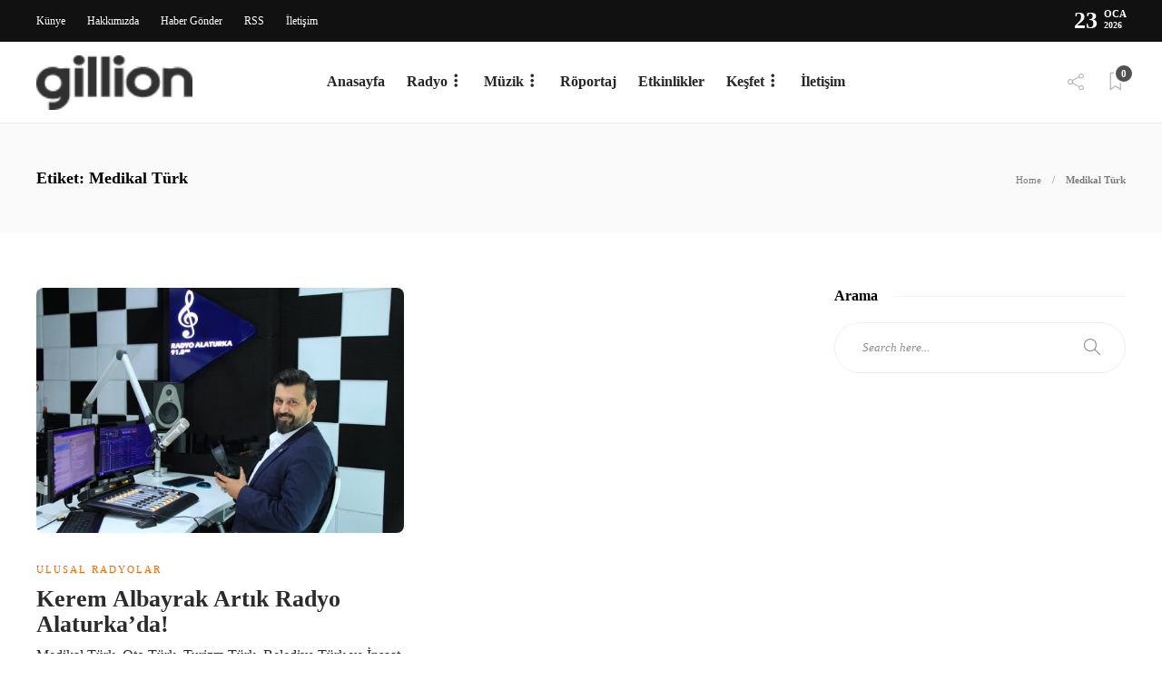

--- FILE ---
content_type: text/html; charset=UTF-8
request_url: https://www.radyocular.com/tag/medikal-turk/
body_size: 13077
content:
<!DOCTYPE html>
<html lang="tr">
<head>
	<meta charset="UTF-8">
		<title>Medikal Türk &#8211; Radyocular.com</title>
<meta name='robots' content='max-image-preview:large' />
<link rel='dns-prefetch' href='//fonts.googleapis.com' />
<link rel="alternate" type="application/rss+xml" title="Radyocular.com &raquo; akışı" href="https://www.radyocular.com/feed/" />
<link rel="alternate" type="application/rss+xml" title="Radyocular.com &raquo; yorum akışı" href="https://www.radyocular.com/comments/feed/" />
<link rel="alternate" type="application/rss+xml" title="Radyocular.com &raquo; Medikal Türk etiket akışı" href="https://www.radyocular.com/tag/medikal-turk/feed/" />
<style id='wp-img-auto-sizes-contain-inline-css' type='text/css'>
img:is([sizes=auto i],[sizes^="auto," i]){contain-intrinsic-size:3000px 1500px}
/*# sourceURL=wp-img-auto-sizes-contain-inline-css */
</style>
<style id='wp-emoji-styles-inline-css' type='text/css'>

	img.wp-smiley, img.emoji {
		display: inline !important;
		border: none !important;
		box-shadow: none !important;
		height: 1em !important;
		width: 1em !important;
		margin: 0 0.07em !important;
		vertical-align: -0.1em !important;
		background: none !important;
		padding: 0 !important;
	}
/*# sourceURL=wp-emoji-styles-inline-css */
</style>
<link rel='stylesheet' id='wp-block-library-css' href='https://www.radyocular.com/wp-includes/css/dist/block-library/style.min.css?ver=6.9' type='text/css' media='all' />
<link rel='stylesheet' id='wc-blocks-style-css' href='https://www.radyocular.com/wp-content/plugins/woocommerce/assets/client/blocks/wc-blocks.css?ver=wc-9.8.1' type='text/css' media='all' />
<style id='global-styles-inline-css' type='text/css'>
:root{--wp--preset--aspect-ratio--square: 1;--wp--preset--aspect-ratio--4-3: 4/3;--wp--preset--aspect-ratio--3-4: 3/4;--wp--preset--aspect-ratio--3-2: 3/2;--wp--preset--aspect-ratio--2-3: 2/3;--wp--preset--aspect-ratio--16-9: 16/9;--wp--preset--aspect-ratio--9-16: 9/16;--wp--preset--color--black: #000000;--wp--preset--color--cyan-bluish-gray: #abb8c3;--wp--preset--color--white: #ffffff;--wp--preset--color--pale-pink: #f78da7;--wp--preset--color--vivid-red: #cf2e2e;--wp--preset--color--luminous-vivid-orange: #ff6900;--wp--preset--color--luminous-vivid-amber: #fcb900;--wp--preset--color--light-green-cyan: #7bdcb5;--wp--preset--color--vivid-green-cyan: #00d084;--wp--preset--color--pale-cyan-blue: #8ed1fc;--wp--preset--color--vivid-cyan-blue: #0693e3;--wp--preset--color--vivid-purple: #9b51e0;--wp--preset--gradient--vivid-cyan-blue-to-vivid-purple: linear-gradient(135deg,rgb(6,147,227) 0%,rgb(155,81,224) 100%);--wp--preset--gradient--light-green-cyan-to-vivid-green-cyan: linear-gradient(135deg,rgb(122,220,180) 0%,rgb(0,208,130) 100%);--wp--preset--gradient--luminous-vivid-amber-to-luminous-vivid-orange: linear-gradient(135deg,rgb(252,185,0) 0%,rgb(255,105,0) 100%);--wp--preset--gradient--luminous-vivid-orange-to-vivid-red: linear-gradient(135deg,rgb(255,105,0) 0%,rgb(207,46,46) 100%);--wp--preset--gradient--very-light-gray-to-cyan-bluish-gray: linear-gradient(135deg,rgb(238,238,238) 0%,rgb(169,184,195) 100%);--wp--preset--gradient--cool-to-warm-spectrum: linear-gradient(135deg,rgb(74,234,220) 0%,rgb(151,120,209) 20%,rgb(207,42,186) 40%,rgb(238,44,130) 60%,rgb(251,105,98) 80%,rgb(254,248,76) 100%);--wp--preset--gradient--blush-light-purple: linear-gradient(135deg,rgb(255,206,236) 0%,rgb(152,150,240) 100%);--wp--preset--gradient--blush-bordeaux: linear-gradient(135deg,rgb(254,205,165) 0%,rgb(254,45,45) 50%,rgb(107,0,62) 100%);--wp--preset--gradient--luminous-dusk: linear-gradient(135deg,rgb(255,203,112) 0%,rgb(199,81,192) 50%,rgb(65,88,208) 100%);--wp--preset--gradient--pale-ocean: linear-gradient(135deg,rgb(255,245,203) 0%,rgb(182,227,212) 50%,rgb(51,167,181) 100%);--wp--preset--gradient--electric-grass: linear-gradient(135deg,rgb(202,248,128) 0%,rgb(113,206,126) 100%);--wp--preset--gradient--midnight: linear-gradient(135deg,rgb(2,3,129) 0%,rgb(40,116,252) 100%);--wp--preset--font-size--small: 13px;--wp--preset--font-size--medium: 20px;--wp--preset--font-size--large: 36px;--wp--preset--font-size--x-large: 42px;--wp--preset--spacing--20: 0.44rem;--wp--preset--spacing--30: 0.67rem;--wp--preset--spacing--40: 1rem;--wp--preset--spacing--50: 1.5rem;--wp--preset--spacing--60: 2.25rem;--wp--preset--spacing--70: 3.38rem;--wp--preset--spacing--80: 5.06rem;--wp--preset--shadow--natural: 6px 6px 9px rgba(0, 0, 0, 0.2);--wp--preset--shadow--deep: 12px 12px 50px rgba(0, 0, 0, 0.4);--wp--preset--shadow--sharp: 6px 6px 0px rgba(0, 0, 0, 0.2);--wp--preset--shadow--outlined: 6px 6px 0px -3px rgb(255, 255, 255), 6px 6px rgb(0, 0, 0);--wp--preset--shadow--crisp: 6px 6px 0px rgb(0, 0, 0);}:where(.is-layout-flex){gap: 0.5em;}:where(.is-layout-grid){gap: 0.5em;}body .is-layout-flex{display: flex;}.is-layout-flex{flex-wrap: wrap;align-items: center;}.is-layout-flex > :is(*, div){margin: 0;}body .is-layout-grid{display: grid;}.is-layout-grid > :is(*, div){margin: 0;}:where(.wp-block-columns.is-layout-flex){gap: 2em;}:where(.wp-block-columns.is-layout-grid){gap: 2em;}:where(.wp-block-post-template.is-layout-flex){gap: 1.25em;}:where(.wp-block-post-template.is-layout-grid){gap: 1.25em;}.has-black-color{color: var(--wp--preset--color--black) !important;}.has-cyan-bluish-gray-color{color: var(--wp--preset--color--cyan-bluish-gray) !important;}.has-white-color{color: var(--wp--preset--color--white) !important;}.has-pale-pink-color{color: var(--wp--preset--color--pale-pink) !important;}.has-vivid-red-color{color: var(--wp--preset--color--vivid-red) !important;}.has-luminous-vivid-orange-color{color: var(--wp--preset--color--luminous-vivid-orange) !important;}.has-luminous-vivid-amber-color{color: var(--wp--preset--color--luminous-vivid-amber) !important;}.has-light-green-cyan-color{color: var(--wp--preset--color--light-green-cyan) !important;}.has-vivid-green-cyan-color{color: var(--wp--preset--color--vivid-green-cyan) !important;}.has-pale-cyan-blue-color{color: var(--wp--preset--color--pale-cyan-blue) !important;}.has-vivid-cyan-blue-color{color: var(--wp--preset--color--vivid-cyan-blue) !important;}.has-vivid-purple-color{color: var(--wp--preset--color--vivid-purple) !important;}.has-black-background-color{background-color: var(--wp--preset--color--black) !important;}.has-cyan-bluish-gray-background-color{background-color: var(--wp--preset--color--cyan-bluish-gray) !important;}.has-white-background-color{background-color: var(--wp--preset--color--white) !important;}.has-pale-pink-background-color{background-color: var(--wp--preset--color--pale-pink) !important;}.has-vivid-red-background-color{background-color: var(--wp--preset--color--vivid-red) !important;}.has-luminous-vivid-orange-background-color{background-color: var(--wp--preset--color--luminous-vivid-orange) !important;}.has-luminous-vivid-amber-background-color{background-color: var(--wp--preset--color--luminous-vivid-amber) !important;}.has-light-green-cyan-background-color{background-color: var(--wp--preset--color--light-green-cyan) !important;}.has-vivid-green-cyan-background-color{background-color: var(--wp--preset--color--vivid-green-cyan) !important;}.has-pale-cyan-blue-background-color{background-color: var(--wp--preset--color--pale-cyan-blue) !important;}.has-vivid-cyan-blue-background-color{background-color: var(--wp--preset--color--vivid-cyan-blue) !important;}.has-vivid-purple-background-color{background-color: var(--wp--preset--color--vivid-purple) !important;}.has-black-border-color{border-color: var(--wp--preset--color--black) !important;}.has-cyan-bluish-gray-border-color{border-color: var(--wp--preset--color--cyan-bluish-gray) !important;}.has-white-border-color{border-color: var(--wp--preset--color--white) !important;}.has-pale-pink-border-color{border-color: var(--wp--preset--color--pale-pink) !important;}.has-vivid-red-border-color{border-color: var(--wp--preset--color--vivid-red) !important;}.has-luminous-vivid-orange-border-color{border-color: var(--wp--preset--color--luminous-vivid-orange) !important;}.has-luminous-vivid-amber-border-color{border-color: var(--wp--preset--color--luminous-vivid-amber) !important;}.has-light-green-cyan-border-color{border-color: var(--wp--preset--color--light-green-cyan) !important;}.has-vivid-green-cyan-border-color{border-color: var(--wp--preset--color--vivid-green-cyan) !important;}.has-pale-cyan-blue-border-color{border-color: var(--wp--preset--color--pale-cyan-blue) !important;}.has-vivid-cyan-blue-border-color{border-color: var(--wp--preset--color--vivid-cyan-blue) !important;}.has-vivid-purple-border-color{border-color: var(--wp--preset--color--vivid-purple) !important;}.has-vivid-cyan-blue-to-vivid-purple-gradient-background{background: var(--wp--preset--gradient--vivid-cyan-blue-to-vivid-purple) !important;}.has-light-green-cyan-to-vivid-green-cyan-gradient-background{background: var(--wp--preset--gradient--light-green-cyan-to-vivid-green-cyan) !important;}.has-luminous-vivid-amber-to-luminous-vivid-orange-gradient-background{background: var(--wp--preset--gradient--luminous-vivid-amber-to-luminous-vivid-orange) !important;}.has-luminous-vivid-orange-to-vivid-red-gradient-background{background: var(--wp--preset--gradient--luminous-vivid-orange-to-vivid-red) !important;}.has-very-light-gray-to-cyan-bluish-gray-gradient-background{background: var(--wp--preset--gradient--very-light-gray-to-cyan-bluish-gray) !important;}.has-cool-to-warm-spectrum-gradient-background{background: var(--wp--preset--gradient--cool-to-warm-spectrum) !important;}.has-blush-light-purple-gradient-background{background: var(--wp--preset--gradient--blush-light-purple) !important;}.has-blush-bordeaux-gradient-background{background: var(--wp--preset--gradient--blush-bordeaux) !important;}.has-luminous-dusk-gradient-background{background: var(--wp--preset--gradient--luminous-dusk) !important;}.has-pale-ocean-gradient-background{background: var(--wp--preset--gradient--pale-ocean) !important;}.has-electric-grass-gradient-background{background: var(--wp--preset--gradient--electric-grass) !important;}.has-midnight-gradient-background{background: var(--wp--preset--gradient--midnight) !important;}.has-small-font-size{font-size: var(--wp--preset--font-size--small) !important;}.has-medium-font-size{font-size: var(--wp--preset--font-size--medium) !important;}.has-large-font-size{font-size: var(--wp--preset--font-size--large) !important;}.has-x-large-font-size{font-size: var(--wp--preset--font-size--x-large) !important;}
/*# sourceURL=global-styles-inline-css */
</style>

<style id='classic-theme-styles-inline-css' type='text/css'>
/*! This file is auto-generated */
.wp-block-button__link{color:#fff;background-color:#32373c;border-radius:9999px;box-shadow:none;text-decoration:none;padding:calc(.667em + 2px) calc(1.333em + 2px);font-size:1.125em}.wp-block-file__button{background:#32373c;color:#fff;text-decoration:none}
/*# sourceURL=/wp-includes/css/classic-themes.min.css */
</style>
<link rel='stylesheet' id='contact-form-7-css' href='https://www.radyocular.com/wp-content/plugins/contact-form-7/includes/css/styles.css?ver=6.0.6' type='text/css' media='all' />
<link rel='stylesheet' id='woocommerce-layout-css' href='https://www.radyocular.com/wp-content/plugins/woocommerce/assets/css/woocommerce-layout.css?ver=9.8.1' type='text/css' media='all' />
<link rel='stylesheet' id='woocommerce-smallscreen-css' href='https://www.radyocular.com/wp-content/plugins/woocommerce/assets/css/woocommerce-smallscreen.css?ver=9.8.1' type='text/css' media='only screen and (max-width: 768px)' />
<link rel='stylesheet' id='woocommerce-general-css' href='https://www.radyocular.com/wp-content/plugins/woocommerce/assets/css/woocommerce.css?ver=9.8.1' type='text/css' media='all' />
<style id='woocommerce-inline-inline-css' type='text/css'>
.woocommerce form .form-row .required { visibility: visible; }
/*# sourceURL=woocommerce-inline-inline-css */
</style>
<link rel='stylesheet' id='brands-styles-css' href='https://www.radyocular.com/wp-content/plugins/woocommerce/assets/css/brands.css?ver=9.8.1' type='text/css' media='all' />
<link rel='stylesheet' id='bootstrap-css' href='https://www.radyocular.com/wp-content/themes/gillion/css/plugins/bootstrap.min.css?ver=3.3.4' type='text/css' media='all' />
<link rel='stylesheet' id='font-awesome-css' href='https://www.radyocular.com/wp-content/plugins/elementor/assets/lib/font-awesome/css/font-awesome.min.css?ver=4.7.0' type='text/css' media='all' />
<link rel='stylesheet' id='gillion-plugins-css' href='https://www.radyocular.com/wp-content/themes/gillion/css/plugins.css?ver=6.9' type='text/css' media='all' />
<link rel='stylesheet' id='gillion-styles-css' href='https://www.radyocular.com/wp-content/themes/gillion/style.css?ver=6.9' type='text/css' media='all' />
<link rel='stylesheet' id='gillion-responsive-css' href='https://www.radyocular.com/wp-content/themes/gillion/css/responsive.css?ver=6.9' type='text/css' media='all' />
<style id='gillion-responsive-inline-css' type='text/css'>




/*# sourceURL=gillion-responsive-inline-css */
</style>
<link rel='stylesheet' id='gillion-theme-settings-css' href='https://www.radyocular.com/wp-content/uploads/gillion-dynamic-styles.css?ver=245102259' type='text/css' media='all' />
<link rel='stylesheet' id='plyr-css' href='https://www.radyocular.com/wp-content/themes/gillion/css/plugins/plyr.css?ver=6.9' type='text/css' media='all' />
<link rel='stylesheet' id='gillion-woocommerce-css' href='https://www.radyocular.com/wp-content/themes/gillion/css/woocommerce.css?ver=6.9' type='text/css' media='all' />
<link crossorigin="anonymous" rel='stylesheet' id='gillion-default-fonts-css' href='https://fonts.googleapis.com/css?family=Montserrat%3A300%2C400%2C400i%2C700%7COpen+Sans%3A300%2C400%2C400i%2C700&#038;ver=6.9' type='text/css' media='all' />
<link rel='stylesheet' id='elementor-frontend-css' href='https://www.radyocular.com/wp-content/plugins/elementor/assets/css/frontend.min.css?ver=3.28.3' type='text/css' media='all' />
<link rel='stylesheet' id='eael-general-css' href='https://www.radyocular.com/wp-content/plugins/essential-addons-for-elementor-lite/assets/front-end/css/view/general.min.css?ver=6.1.10' type='text/css' media='all' />
<script type="text/javascript" src="https://www.radyocular.com/wp-includes/js/jquery/jquery.min.js?ver=3.7.1" id="jquery-core-js"></script>
<script type="text/javascript" src="https://www.radyocular.com/wp-includes/js/jquery/jquery-migrate.min.js?ver=3.4.1" id="jquery-migrate-js"></script>
<script type="text/javascript" src="https://www.radyocular.com/wp-content/plugins/woocommerce/assets/js/jquery-blockui/jquery.blockUI.min.js?ver=2.7.0-wc.9.8.1" id="jquery-blockui-js" data-wp-strategy="defer"></script>
<script type="text/javascript" id="wc-add-to-cart-js-extra">
/* <![CDATA[ */
var wc_add_to_cart_params = {"ajax_url":"/wp-admin/admin-ajax.php","wc_ajax_url":"/?wc-ajax=%%endpoint%%","i18n_view_cart":"Sepetim","cart_url":"https://www.radyocular.com/cart/","is_cart":"","cart_redirect_after_add":"no"};
//# sourceURL=wc-add-to-cart-js-extra
/* ]]> */
</script>
<script type="text/javascript" src="https://www.radyocular.com/wp-content/plugins/woocommerce/assets/js/frontend/add-to-cart.min.js?ver=9.8.1" id="wc-add-to-cart-js" data-wp-strategy="defer"></script>
<script type="text/javascript" src="https://www.radyocular.com/wp-content/plugins/woocommerce/assets/js/js-cookie/js.cookie.min.js?ver=2.1.4-wc.9.8.1" id="js-cookie-js" defer="defer" data-wp-strategy="defer"></script>
<script type="text/javascript" id="woocommerce-js-extra">
/* <![CDATA[ */
var woocommerce_params = {"ajax_url":"/wp-admin/admin-ajax.php","wc_ajax_url":"/?wc-ajax=%%endpoint%%","i18n_password_show":"\u015eifreyi g\u00f6ster","i18n_password_hide":"\u015eifreyi gizle"};
//# sourceURL=woocommerce-js-extra
/* ]]> */
</script>
<script type="text/javascript" src="https://www.radyocular.com/wp-content/plugins/woocommerce/assets/js/frontend/woocommerce.min.js?ver=9.8.1" id="woocommerce-js" defer="defer" data-wp-strategy="defer"></script>
<script type="text/javascript" src="https://www.radyocular.com/wp-content/plugins/js_composer/assets/js/vendors/woocommerce-add-to-cart.js?ver=7.3" id="vc_woocommerce-add-to-cart-js-js"></script>
<script type="text/javascript" src="https://www.radyocular.com/wp-content/themes/gillion/js/plugins.js?ver=6.9" id="gillion-plugins-js"></script>
<script type="text/javascript" id="gillion-scripts-js-extra">
/* <![CDATA[ */
var gillion_loadmore_posts = {"ajax_url":"https://www.radyocular.com/wp-admin/admin-ajax.php"};
var gillion = {"siteurl":"https://www.radyocular.com/","loggedin":"","page_loader":"0","notice":"","header_animation_dropdown_delay":"1000","header_animation_dropdown":"easeOutQuint","header_animation_dropdown_speed":"300","lightbox_opacity":"0.88","lightbox_transition":"elastic","page_numbers_prev":"Previous","page_numbers_next":"Next","rtl_support":"","footer_parallax":"","social_share":"\"{\\\"twitter\\\":true,\\\"facebook\\\":true,\\\"googleplus\\\":true,\\\"pinterest\\\":true}\"","text_show_all":"Show All","single_post_slider_parallax":"1"};
//# sourceURL=gillion-scripts-js-extra
/* ]]> */
</script>
<script type="text/javascript" src="https://www.radyocular.com/wp-content/themes/gillion/js/scripts.js?ver=6.9" id="gillion-scripts-js"></script>
<script type="text/javascript" src="https://www.radyocular.com/wp-content/themes/gillion/js/plugins/plyr.min.js?ver=6.9" id="plyr-js"></script>
<script></script><link rel="https://api.w.org/" href="https://www.radyocular.com/wp-json/" /><link rel="alternate" title="JSON" type="application/json" href="https://www.radyocular.com/wp-json/wp/v2/tags/1652" /><link rel="EditURI" type="application/rsd+xml" title="RSD" href="https://www.radyocular.com/xmlrpc.php?rsd" />
<meta name="generator" content="WordPress 6.9" />
<meta name="generator" content="WooCommerce 9.8.1" />
<meta name="generator" content="Redux 4.5.7" />	<noscript><style>.woocommerce-product-gallery{ opacity: 1 !important; }</style></noscript>
	<meta name="generator" content="Elementor 3.28.3; features: additional_custom_breakpoints, e_local_google_fonts; settings: css_print_method-external, google_font-enabled, font_display-auto">
<style type="text/css">.recentcomments a{display:inline !important;padding:0 !important;margin:0 !important;}</style>			<style>
				.e-con.e-parent:nth-of-type(n+4):not(.e-lazyloaded):not(.e-no-lazyload),
				.e-con.e-parent:nth-of-type(n+4):not(.e-lazyloaded):not(.e-no-lazyload) * {
					background-image: none !important;
				}
				@media screen and (max-height: 1024px) {
					.e-con.e-parent:nth-of-type(n+3):not(.e-lazyloaded):not(.e-no-lazyload),
					.e-con.e-parent:nth-of-type(n+3):not(.e-lazyloaded):not(.e-no-lazyload) * {
						background-image: none !important;
					}
				}
				@media screen and (max-height: 640px) {
					.e-con.e-parent:nth-of-type(n+2):not(.e-lazyloaded):not(.e-no-lazyload),
					.e-con.e-parent:nth-of-type(n+2):not(.e-lazyloaded):not(.e-no-lazyload) * {
						background-image: none !important;
					}
				}
			</style>
			<meta name="generator" content="Powered by WPBakery Page Builder - drag and drop page builder for WordPress."/>
<!-- Bu URL için kullanılabilir bir amphtml sürümü yok. --><meta name="generator" content="Powered by Slider Revolution 6.6.19 - responsive, Mobile-Friendly Slider Plugin for WordPress with comfortable drag and drop interface." />
<link rel="icon" href="https://www.radyocular.com/wp-content/uploads/2020/06/cropped-radyocular_logo_2020_favicon-32x32.png" sizes="32x32" />
<link rel="icon" href="https://www.radyocular.com/wp-content/uploads/2020/06/cropped-radyocular_logo_2020_favicon-192x192.png" sizes="192x192" />
<link rel="apple-touch-icon" href="https://www.radyocular.com/wp-content/uploads/2020/06/cropped-radyocular_logo_2020_favicon-180x180.png" />
<meta name="msapplication-TileImage" content="https://www.radyocular.com/wp-content/uploads/2020/06/cropped-radyocular_logo_2020_favicon-270x270.png" />
<script>function setREVStartSize(e){
			//window.requestAnimationFrame(function() {
				window.RSIW = window.RSIW===undefined ? window.innerWidth : window.RSIW;
				window.RSIH = window.RSIH===undefined ? window.innerHeight : window.RSIH;
				try {
					var pw = document.getElementById(e.c).parentNode.offsetWidth,
						newh;
					pw = pw===0 || isNaN(pw) || (e.l=="fullwidth" || e.layout=="fullwidth") ? window.RSIW : pw;
					e.tabw = e.tabw===undefined ? 0 : parseInt(e.tabw);
					e.thumbw = e.thumbw===undefined ? 0 : parseInt(e.thumbw);
					e.tabh = e.tabh===undefined ? 0 : parseInt(e.tabh);
					e.thumbh = e.thumbh===undefined ? 0 : parseInt(e.thumbh);
					e.tabhide = e.tabhide===undefined ? 0 : parseInt(e.tabhide);
					e.thumbhide = e.thumbhide===undefined ? 0 : parseInt(e.thumbhide);
					e.mh = e.mh===undefined || e.mh=="" || e.mh==="auto" ? 0 : parseInt(e.mh,0);
					if(e.layout==="fullscreen" || e.l==="fullscreen")
						newh = Math.max(e.mh,window.RSIH);
					else{
						e.gw = Array.isArray(e.gw) ? e.gw : [e.gw];
						for (var i in e.rl) if (e.gw[i]===undefined || e.gw[i]===0) e.gw[i] = e.gw[i-1];
						e.gh = e.el===undefined || e.el==="" || (Array.isArray(e.el) && e.el.length==0)? e.gh : e.el;
						e.gh = Array.isArray(e.gh) ? e.gh : [e.gh];
						for (var i in e.rl) if (e.gh[i]===undefined || e.gh[i]===0) e.gh[i] = e.gh[i-1];
											
						var nl = new Array(e.rl.length),
							ix = 0,
							sl;
						e.tabw = e.tabhide>=pw ? 0 : e.tabw;
						e.thumbw = e.thumbhide>=pw ? 0 : e.thumbw;
						e.tabh = e.tabhide>=pw ? 0 : e.tabh;
						e.thumbh = e.thumbhide>=pw ? 0 : e.thumbh;
						for (var i in e.rl) nl[i] = e.rl[i]<window.RSIW ? 0 : e.rl[i];
						sl = nl[0];
						for (var i in nl) if (sl>nl[i] && nl[i]>0) { sl = nl[i]; ix=i;}
						var m = pw>(e.gw[ix]+e.tabw+e.thumbw) ? 1 : (pw-(e.tabw+e.thumbw)) / (e.gw[ix]);
						newh =  (e.gh[ix] * m) + (e.tabh + e.thumbh);
					}
					var el = document.getElementById(e.c);
					if (el!==null && el) el.style.height = newh+"px";
					el = document.getElementById(e.c+"_wrapper");
					if (el!==null && el) {
						el.style.height = newh+"px";
						el.style.display = "block";
					}
				} catch(e){
					console.log("Failure at Presize of Slider:" + e)
				}
			//});
		  };</script>
<noscript><style> .wpb_animate_when_almost_visible { opacity: 1; }</style></noscript><link rel='stylesheet' id='rs-plugin-settings-css' href='https://www.radyocular.com/wp-content/plugins/revslider/public/assets/css/rs6.css?ver=6.6.19' type='text/css' media='all' />
<style id='rs-plugin-settings-inline-css' type='text/css'>
#rs-demo-id {}
/*# sourceURL=rs-plugin-settings-inline-css */
</style>
</head>
<body class="archive tag tag-medikal-turk tag-1652 wp-theme-gillion theme-gillion woocommerce-no-js gillion-woocommerce sh-body-header-sticky sh-bookmarks-style_title sh-title-style1 sh-section-tabs-style1 sh-carousel-style1 sh-carousel-position-title sh-post-categories-style1 sh-review-style1 sh-meta-order-bottom sh-instagram-widget-columns2 sh-categories-position-title sh-media-icon-style1 sh-wc-labels-off wpb-js-composer js-comp-ver-7.3 vc_responsive elementor-default elementor-kit-7464" >


<div class="sh-header-side">
	</div>
<div class="sh-header-side-overlay"></div>

	<div id="page-container" class="">
		
														<header class="primary-mobile">
						<div id="header-mobile" class="sh-header-mobile">
	<div class="sh-header-mobile-navigation">
		<div class="container">
			<div class="sh-table sh-header-mobile-table">
				<div class="sh-table-cell">

										<nav id="header-navigation-mobile" class="header-standard-position sh-header-mobile-navigation-left">
						<div class="sh-nav-container">
							<ul class="sh-nav">
								<li>
									<div class="sh-hamburger-menu sh-nav-dropdown">
					                	<span></span>
					                	<span></span>
					                	<span></span>
					                	<span></span>
					                </div>
								</li>
							</ul>
						</div>
					</nav>

				</div>
				<div class="sh-table-cell sh-header-logo-container">

										        <div class="header-logo">
            <a href="https://www.radyocular.com/" class="header-logo-container sh-table-small">
                <div class="sh-table-cell">

                    <img class="sh-standard-logo" src="https://www.radyocular.com/wp-content/themes/gillion/img/logo.png" alt="Radyocular.com" />
                    <img class="sh-sticky-logo" src="https://www.radyocular.com/wp-content/themes/gillion/img/logo.png" alt="Radyocular.com" />
                    <img class="sh-light-logo" src="https://www.radyocular.com/wp-content/themes/gillion/img/logo.png" alt="Radyocular.com" />

                </div>
            </a>
        </div>

    
				</div>
				<div class="sh-table-cell">

										<nav class="header-standard-position sh-header-mobile-navigation-right">
						<div class="sh-nav-container">
							<ul class="sh-nav">

																 <li class="menu-item menu-item-has-children sh-nav-readmore sh-nav-special"> <a href="https://www.radyocular.com/?read-it-later"> <div> <i class="ti-bookmark"></i> <span class="sh-read-later-total">0</span> </div> </a> </li> 
							</ul>
						</div>
					</nav>

				</div>
			</div>
		</div>
	</div>
	<nav class="sh-header-mobile-dropdown">
		<div class="container sh-nav-container">
			<ul class="sh-nav-mobile"></ul>
		</div>

		<div class="container sh-nav-container">
					</div>

			</nav>
</div>
					</header>
					<header class="primary-desktop">
							<div class="sh-header-top">
		<div class="container">
			<div class="sh-table">

								<div class="sh-table-cell">
											<div class="sh-nav-container"><ul id="menu-topbar-navigation" class="sh-nav"><li id="menu-item-6643" class="menu-item menu-item-type-post_type menu-item-object-page menu-item-6643"><a href="https://www.radyocular.com/kunye/">Künye</a></li>
<li id="menu-item-7019" class="menu-item menu-item-type-post_type menu-item-object-page menu-item-7019"><a href="https://www.radyocular.com/hakkimizda/">Hakkımızda</a></li>
<li id="menu-item-6853" class="menu-item menu-item-type-post_type menu-item-object-page menu-item-6853"><a href="https://www.radyocular.com/haber-gonder/">Haber Gönder</a></li>
<li id="menu-item-1913" class="menu-item menu-item-type-custom menu-item-object-custom menu-item-1913"><a href="https://www.radyocular.com/feed">RSS</a></li>
<li id="menu-item-6854" class="menu-item menu-item-type-post_type menu-item-object-page menu-item-6854"><a href="https://www.radyocular.com/iletisim/">İletişim</a></li>
</ul></div>									</div>

								<div class="sh-table-cell">
					<div class="sh-header-top-meta">
						<div class="header-social-media">
							<div class="sh-clear"></div>						</div>
						<div class="sh-header-top-date">
							<span class="sh-header-top-date-day">23</span>
							<span class="sh-header-top-date-meta">
								<span class="sh-header-top-date-month">Oca</span>
								<span class="sh-header-top-date-year">2026</span>
							</span>
						</div>
					</div>
				</div>
			</div>
		</div>
	</div>

<div class="sh-header-height">
	<div class="sh-header sh-header-1">
		<div class="container">
			<div class="sh-table">
				<div class="sh-table-cell sh-header-logo-container">

										<nav class="header-standard-position">
						<div class="sh-nav-container">
							<ul class="sh-nav sh-nav-left">
								<li>
																		        <div class="header-logo">
            <a href="https://www.radyocular.com/" class="header-logo-container sh-table-small">
                <div class="sh-table-cell">

                    <img class="sh-standard-logo" src="https://www.radyocular.com/wp-content/themes/gillion/img/logo.png" alt="Radyocular.com" />
                    <img class="sh-sticky-logo" src="https://www.radyocular.com/wp-content/themes/gillion/img/logo.png" alt="Radyocular.com" />
                    <img class="sh-light-logo" src="https://www.radyocular.com/wp-content/themes/gillion/img/logo.png" alt="Radyocular.com" />

                </div>
            </a>
        </div>

    								</li>
							</ul>
						</div>
					</nav>

				</div>
				<div class="sh-table-cell sh-header-nav-container">

										<nav id="header-navigation" class="header-standard-position">
													<div class="sh-nav-container"><ul id="menu-menu" class="sh-nav"><li id="menu-item-6508" class="menu-item menu-item-type-post_type menu-item-object-page menu-item-home menu-item-6508"><a href="https://www.radyocular.com/">Anasayfa</a></li><li id="menu-item-6502" class="menu-item menu-item-type-taxonomy menu-item-object-category menu-item-has-children menu-item-6502"><a href="https://www.radyocular.com/c/radyo/">Radyo</a><ul class="sub-menu"><li id="menu-item-6505" class="menu-item menu-item-type-taxonomy menu-item-object-category menu-item-6505"><a href="https://www.radyocular.com/c/radyo/yerel-radyolar/">Yerel Radyolar</a></li><li id="menu-item-6504" class="menu-item menu-item-type-taxonomy menu-item-object-category menu-item-6504"><a href="https://www.radyocular.com/c/radyo/ulusal-radyolar/">Ulusal Radyolar</a></li><li id="menu-item-6503" class="menu-item menu-item-type-taxonomy menu-item-object-category menu-item-6503"><a href="https://www.radyocular.com/c/radyo/reytingler/">Reytingler</a></li></ul></li><li id="menu-item-6496" class="menu-item menu-item-type-taxonomy menu-item-object-category menu-item-has-children menu-item-6496"><a href="https://www.radyocular.com/c/muzik/">Müzik</a><ul class="sub-menu"><li id="menu-item-6499" class="menu-item menu-item-type-taxonomy menu-item-object-category menu-item-6499"><a href="https://www.radyocular.com/c/muzik/muzik-haber/">Müzik Haber</a></li><li id="menu-item-6500" class="menu-item menu-item-type-taxonomy menu-item-object-category menu-item-6500"><a href="https://www.radyocular.com/c/muzik/sarki/">Şarkı</a></li><li id="menu-item-6497" class="menu-item menu-item-type-taxonomy menu-item-object-category menu-item-6497"><a href="https://www.radyocular.com/c/muzik/album/">Albüm</a></li><li id="menu-item-6498" class="menu-item menu-item-type-taxonomy menu-item-object-category menu-item-6498"><a href="https://www.radyocular.com/c/muzik/kimdir/">Kimdir?</a></li><li id="menu-item-6501" class="menu-item menu-item-type-taxonomy menu-item-object-category menu-item-6501"><a href="https://www.radyocular.com/c/muzik/sarki-sozleri/">Şarkı Sözleri</a></li></ul></li><li id="menu-item-6506" class="menu-item menu-item-type-taxonomy menu-item-object-category menu-item-6506"><a href="https://www.radyocular.com/c/roportaj/">Röportaj</a></li><li id="menu-item-6489" class="menu-item menu-item-type-taxonomy menu-item-object-category menu-item-6489"><a href="https://www.radyocular.com/c/etkinlikler/">Etkinlikler</a></li><li id="menu-item-6490" class="menu-item menu-item-type-taxonomy menu-item-object-category menu-item-has-children menu-item-6490"><a href="https://www.radyocular.com/c/kesfet/">Keşfet</a><ul class="sub-menu"><li id="menu-item-6876" class="menu-item menu-item-type-taxonomy menu-item-object-category menu-item-6876"><a href="https://www.radyocular.com/c/kesfet/magazin/">Magazin</a></li><li id="menu-item-6492" class="menu-item menu-item-type-taxonomy menu-item-object-category menu-item-6492"><a href="https://www.radyocular.com/c/kesfet/kultur-sanat/">Kültür &#038; Sanat</a></li><li id="menu-item-6494" class="menu-item menu-item-type-taxonomy menu-item-object-category menu-item-6494"><a href="https://www.radyocular.com/c/kesfet/sinema-tv/">Sinema / TV</a></li><li id="menu-item-6495" class="menu-item menu-item-type-taxonomy menu-item-object-category menu-item-6495"><a href="https://www.radyocular.com/c/kesfet/yasam/">Yaşam</a></li><li id="menu-item-6493" class="menu-item menu-item-type-taxonomy menu-item-object-category menu-item-6493"><a href="https://www.radyocular.com/c/kesfet/mekan/">Mekan</a></li><li id="menu-item-6491" class="menu-item menu-item-type-taxonomy menu-item-object-category menu-item-6491"><a href="https://www.radyocular.com/c/kesfet/diger/">Diğer</a></li></ul></li><li id="menu-item-6838" class="menu-item menu-item-type-post_type menu-item-object-page menu-item-6838"><a href="https://www.radyocular.com/iletisim/">İletişim</a></li></ul></div>											</nav>

				</div>
				<div class="sh-table-cell sh-header-meta-container">

										<nav class="header-standard-position">
						<div class="sh-nav-container">
							<ul class="sh-nav">

																								
            <li class="menu-item menu-item-has-children sh-nav-share sh-nav-special">
            	<a href="#">
            		<div>
            			<i class="icon icon-share"></i>
            		</div>
            	</a>
            	<ul class="sub-menu sh-nav-share-ul">
            		
            	</ul>
            </li>																								 <li class="menu-item menu-item-has-children sh-nav-readmore sh-nav-special"> <a href="https://www.radyocular.com/?read-it-later"> <div> <i class="ti-bookmark"></i> <span class="sh-read-later-total">0</span> </div> </a> <ul class="sub-menu sh-read-later-list sh-read-later-list-init"> <li class="sh-read-later-item menu-item text-center"> <a href="https://www.radyocular.com/?read-it-later"> Login to add posts to your read later list </a> </li> </ul> </li> 																
							</ul>
						</div>
					</nav>

				</div>
			</div>
		</div>

		<div class="sh-header-search-side">
	<div class="sh-header-search-side-container">

		<form method="get" class="sh-header-search-form" action="https://www.radyocular.com/">
			<input type="text" value="" name="s" class="sh-header-search-side-input" placeholder="Enter a keyword to search..." />
			<div class="sh-header-search-side-close">
				<i class="ti-close"></i>
			</div>
			<div class="sh-header-search-side-icon">
				<i class="ti-search"></i>
			</div>
		</form>

	</div>
</div>
	</div>
</div>
					</header>
							


			


			
	
		<div class="sh-titlebar">
			<div class="container">
				<div class="sh-table sh-titlebar-height-medium">
					<div class="titlebar-title sh-table-cell">

													<h1>
								Etiket: <span>Medikal Türk</span>							</h1>
						
					</div>
											<div class="title-level sh-table-cell">

							<div id="breadcrumbs" class="breadcrumb-trail breadcrumbs"><span class="item-home"><a class="bread-link bread-home" href="https://www.radyocular.com/" title="Home">Home</a></span><span class="separator"> &gt; </span><span class="item-current item-tag"><span class="bread-current bread-tag">Medikal Türk</span></span></div>
						</div>
									</div>
			</div>
		</div>

	

			
		
			<div id="wrapper" class="layout-default">
				
				<div class="content-container sh-page-layout-default">
									<div class="container entry-content">
				
				
	
    	<div id="content-wrapper" class="content-wrapper-with-sidebar">
    		<div id="content" class="content-with-sidebar-right">
				
				
    			<div class="sh-group blog-list blog-style-masonry">

    				
	<article id="post-5094" class="post-item post-5094 post type-post status-publish format-standard has-post-thumbnail hentry category-ulusal-radyolar tag-belediye-turk tag-insaat-turk tag-kerem-albayrak tag-kerem-gibi tag-medikal-turk tag-oto-turk tag-radyo tag-radyo-alaturka tag-radyocular tag-radyolar tag-turizm-turk">
		<div class="post-container">

			
				<div class="post-thumbnail">
											<img fetchpriority="high" width="585" height="390" src="https://www.radyocular.com/wp-content/uploads/2018/10/IMG_8448-585x390.jpg" class="attachment-gillion-masonry size-gillion-masonry wp-post-image" alt="" decoding="async" srcset="https://www.radyocular.com/wp-content/uploads/2018/10/IMG_8448-585x390.jpg 585w, https://www.radyocular.com/wp-content/uploads/2018/10/IMG_8448-600x400.jpg 600w, https://www.radyocular.com/wp-content/uploads/2018/10/IMG_8448-300x200.jpg 300w, https://www.radyocular.com/wp-content/uploads/2018/10/IMG_8448-768x512.jpg 768w, https://www.radyocular.com/wp-content/uploads/2018/10/IMG_8448.jpg 899w" sizes="(max-width: 585px) 100vw, 585px" />					
					            <a href="https://www.radyocular.com/kerem-albayrak-artik-radyo-alaturkada/" class="post-overlay"></a>
        														</div>

			
			<div class="post-content-container">
				<div class="post-categories-container">
                <div class="post-categories"><a href="https://www.radyocular.com/c/radyo/ulusal-radyolar/">Ulusal Radyolar</a></div>
            </div>
				<a href="https://www.radyocular.com/kerem-albayrak-artik-radyo-alaturkada/" class="post-title">
					<h2>												Kerem Albayrak Artık Radyo Alaturka&#8217;da!&nbsp;<span class="post-read-later post-read-later-guest" href="#login-register" data-type="add" data-id="5094"><i class="fa fa-bookmark-o"></i></span>					</h2>				</a>

				
    
            <div class="post-content">
            Medikal Türk, Oto Türk, Turizm Türk, Belediye Türk ve İnşaat Türk Dergilerinin sahibi Kerem Albayrak, Radyo Alaturka ile anlaştı. Şiirleri ve hikayeleriyle Radyo Alaturka dinleyicileriyle buluşan Kerem Albayrak, 22 Eylül&#8217;de ilk programını gerçekleştirdi. Albayrak Ajansın sahibi olan Kerem Albayrak,  Kerem Gibi programıyla her Cumartesi gecesi...        </div>
    
            <div class="post-meta">
            
    <div class="post-meta-content">
                    <span class="post-auhor-date">
                                <span>
                <a href="https://www.radyocular.com/author/admin/" class="post-author">radyocular</a></span>,
                                    <a href="https://www.radyocular.com/kerem-albayrak-artik-radyo-alaturkada/" class="post-date">
                                                                            7 yıl ago                                            </a>
                            </span>
        
                
                
                            <a href="https://www.radyocular.com/kerem-albayrak-artik-radyo-alaturkada/#comments" class="post-comments">
                <i class="icon icon-bubble"></i>
                0            </a>
        
                            <span class="post-readtime">
                <i class="icon icon-clock"></i>
                1 min <span>read</span>            </span>
        
                
                                            <span class="responsive-post-read-later">
                    &nbsp;<span class="post-read-later post-read-later-guest" href="#login-register" data-type="add" data-id="5094"><i class="fa fa-bookmark-o"></i></span>                </span>
                        </div>

        </div>
    
			</div>

		</div>
	</article>



    			</div>
    			
    		</div>
    		    			<div id="sidebar" class="sidebar-right">
    				
<div class="sidebar-container">
			<div id="search-3" class="widget-item widget_search"><div class="sh-widget-title-styling"><h3 class="widget-title">Arama</h3></div>
            <form method="get" class="search-form" action="https://www.radyocular.com/">
                <div>
                    <label>
                        <input type="search" class="sh-sidebar-search search-field" placeholder="Search here..." value="" name="s" title="Search text" required />
                    </label>
                    <button type="submit" class="search-submit">
                        <i class="icon-magnifier"></i>
                    </button>
                </div>
            </form></div><div id="text-4" class="widget-item widget_text">			<div class="textwidget"><p><script async src="https://pagead2.googlesyndication.com/pagead/js/adsbygoogle.js"></script><br />
<!-- radyocularcom --><br />
<ins class="adsbygoogle" style="display: block;" data-ad-client="ca-pub-7559276179654009" data-ad-slot="5767590941" data-ad-format="auto" data-full-width-responsive="true"></ins><br />
<script>
     (adsbygoogle = window.adsbygoogle || []).push({});
</script></p>
</div>
		</div><div id="text-7" class="widget-item widget_text">			<div class="textwidget"><p><a href="https://bundle.app/boqRqhOK"><img decoding="async" class="size-full wp-image-7087" src="https://www.radyocular.com/wp-content/uploads/2020/05/radyocular_bundle.jpg" alt="radyocular bundle" width="800" height="800" srcset="https://www.radyocular.com/wp-content/uploads/2020/05/radyocular_bundle.jpg 800w, https://www.radyocular.com/wp-content/uploads/2020/05/radyocular_bundle-300x300.jpg 300w, https://www.radyocular.com/wp-content/uploads/2020/05/radyocular_bundle-100x100.jpg 100w, https://www.radyocular.com/wp-content/uploads/2020/05/radyocular_bundle-600x600.jpg 600w, https://www.radyocular.com/wp-content/uploads/2020/05/radyocular_bundle-150x150.jpg 150w, https://www.radyocular.com/wp-content/uploads/2020/05/radyocular_bundle-768x768.jpg 768w, https://www.radyocular.com/wp-content/uploads/2020/05/radyocular_bundle-585x585.jpg 585w, https://www.radyocular.com/wp-content/uploads/2020/05/radyocular_bundle-220x220.jpg 220w, https://www.radyocular.com/wp-content/uploads/2020/05/radyocular_bundle-80x80.jpg 80w" sizes="(max-width: 800px) 100vw, 800px" /></a></p>
</div>
		</div>	</div>
    			</div>
    		    	</div>

    

					</div>
				</div>

		    
    
    
	
					
				<footer class="sh-footer">
						<div class="sh-copyrights sh-copyrights-align-left">
		<div class="container container-padding">
			<div class="sh-table">
				<div class="sh-table-cell">

					
												<div class="sh-copyrights-info">
							<span class="developer-copyrights ">
		WordPress Theme built by <a href="https://shufflehound.com" target="blank"><strong>Shufflehound</strong>.</a>
		</span>							<span></span>
						</div>

					
				</div>
				<div class="sh-table-cell">

					
						<div class="sh-nav-container"><ul id="menu-footer-menu" class="sh-nav"><li id="menu-item-6644" class="menu-item menu-item-type-post_type menu-item-object-page menu-item-6644"><a href="https://www.radyocular.com/kunye/">Künye</a></li>
<li id="menu-item-7018" class="menu-item menu-item-type-post_type menu-item-object-page menu-item-7018"><a href="https://www.radyocular.com/hakkimizda/">Hakkımızda</a></li>
<li id="menu-item-6856" class="menu-item menu-item-type-post_type menu-item-object-page menu-item-6856"><a href="https://www.radyocular.com/haber-gonder/">Haber Gönder</a></li>
<li id="menu-item-6857" class="menu-item menu-item-type-post_type menu-item-object-page menu-item-6857"><a href="https://www.radyocular.com/iletisim/">İletişim</a></li>
<li id="menu-item-6860" class="menu-item menu-item-type-post_type menu-item-object-page menu-item-privacy-policy menu-item-6860"><a rel="privacy-policy" href="https://www.radyocular.com/gizlilik-ve-kullanim/">Gizlilik ve Kullanım</a></li>
<li id="menu-item-6625" class="menu-item menu-item-type-custom menu-item-object-custom menu-item-6625"><a href="https://www.radyocular.com/sitemap_index.xml">Sitemap</a></li>
<li id="menu-item-6626" class="menu-item menu-item-type-custom menu-item-object-custom menu-item-6626"><a href="https://www.radyocular.com/feed">RSS</a></li>
</ul></div>
					
				</div>
			</div>
		</div>
	</div>
				</footer>

					

					</div>
		

		
    <div id="login-register" style="display: none;">
        <div class="sh-login-popup-tabs">
            <ul class="nav nav-tabs">
                <li class="active">
                    <a data-target="#viens" data-toggle="tab">Login</a>
                </li>
                <li>
                    <a data-target="#divi" data-toggle="tab">Register</a>
                </li>
            </ul>
        </div>
        <div class="tab-content">
            <div class="tab-pane active" id="viens">

                <div class="sh-login-popup-content sh-login-popup-content-login">
                    <form name="loginform" id="loginform" action="https://www.radyocular.com/wp-login.php" method="post"><p class="login-username">
				<label for="user_login">Kullanıcı adı ya da e-posta adresi</label>
				<input type="text" name="log" id="user_login" autocomplete="username" class="input" value="" size="20" />
			</p><p class="login-password">
				<label for="user_pass">Parola</label>
				<input type="password" name="pwd" id="user_pass" autocomplete="current-password" spellcheck="false" class="input" value="" size="20" />
			</p><a href="/wp-login.php?action=lostpassword" class="login-forgot-password">Forgot Password</a><p class="login-remember"><label><input name="rememberme" type="checkbox" id="rememberme" value="forever" /> Beni hatırla</label></p><p class="login-submit">
				<input type="submit" name="wp-submit" id="wp-submit" class="button button-primary" value="Oturum aç" />
				<input type="hidden" name="redirect_to" value="https://www.radyocular.com/tag/medikal-turk/" />
			</p></form>                </div>

            </div>
            <div class="tab-pane" id="divi">

                <div class="sh-login-popup-content">
                    
                        <p id="reg_passmail">Registration is closed.</p>

                                    </div>

            </div>
        </div>
    </div>

			</div>
	
	
		<script>
			window.RS_MODULES = window.RS_MODULES || {};
			window.RS_MODULES.modules = window.RS_MODULES.modules || {};
			window.RS_MODULES.waiting = window.RS_MODULES.waiting || [];
			window.RS_MODULES.defered = true;
			window.RS_MODULES.moduleWaiting = window.RS_MODULES.moduleWaiting || {};
			window.RS_MODULES.type = 'compiled';
		</script>
		<script type="speculationrules">
{"prefetch":[{"source":"document","where":{"and":[{"href_matches":"/*"},{"not":{"href_matches":["/wp-*.php","/wp-admin/*","/wp-content/uploads/*","/wp-content/*","/wp-content/plugins/*","/wp-content/themes/gillion/*","/*\\?(.+)"]}},{"not":{"selector_matches":"a[rel~=\"nofollow\"]"}},{"not":{"selector_matches":".no-prefetch, .no-prefetch a"}}]},"eagerness":"conservative"}]}
</script>


	<div class="sh-back-to-top sh-back-to-top1">
		<i class="fa fa-angle-up"></i>
	</div>

			<script>
				const lazyloadRunObserver = () => {
					const lazyloadBackgrounds = document.querySelectorAll( `.e-con.e-parent:not(.e-lazyloaded)` );
					const lazyloadBackgroundObserver = new IntersectionObserver( ( entries ) => {
						entries.forEach( ( entry ) => {
							if ( entry.isIntersecting ) {
								let lazyloadBackground = entry.target;
								if( lazyloadBackground ) {
									lazyloadBackground.classList.add( 'e-lazyloaded' );
								}
								lazyloadBackgroundObserver.unobserve( entry.target );
							}
						});
					}, { rootMargin: '200px 0px 200px 0px' } );
					lazyloadBackgrounds.forEach( ( lazyloadBackground ) => {
						lazyloadBackgroundObserver.observe( lazyloadBackground );
					} );
				};
				const events = [
					'DOMContentLoaded',
					'elementor/lazyload/observe',
				];
				events.forEach( ( event ) => {
					document.addEventListener( event, lazyloadRunObserver );
				} );
			</script>
				<script type='text/javascript'>
		(function () {
			var c = document.body.className;
			c = c.replace(/woocommerce-no-js/, 'woocommerce-js');
			document.body.className = c;
		})();
	</script>
	<script type="text/javascript" src="https://www.radyocular.com/wp-includes/js/dist/hooks.min.js?ver=dd5603f07f9220ed27f1" id="wp-hooks-js"></script>
<script type="text/javascript" src="https://www.radyocular.com/wp-includes/js/dist/i18n.min.js?ver=c26c3dc7bed366793375" id="wp-i18n-js"></script>
<script type="text/javascript" id="wp-i18n-js-after">
/* <![CDATA[ */
wp.i18n.setLocaleData( { 'text direction\u0004ltr': [ 'ltr' ] } );
//# sourceURL=wp-i18n-js-after
/* ]]> */
</script>
<script type="text/javascript" src="https://www.radyocular.com/wp-content/plugins/contact-form-7/includes/swv/js/index.js?ver=6.0.6" id="swv-js"></script>
<script type="text/javascript" id="contact-form-7-js-translations">
/* <![CDATA[ */
( function( domain, translations ) {
	var localeData = translations.locale_data[ domain ] || translations.locale_data.messages;
	localeData[""].domain = domain;
	wp.i18n.setLocaleData( localeData, domain );
} )( "contact-form-7", {"translation-revision-date":"2024-07-22 17:28:11+0000","generator":"GlotPress\/4.0.1","domain":"messages","locale_data":{"messages":{"":{"domain":"messages","plural-forms":"nplurals=2; plural=n > 1;","lang":"tr"},"This contact form is placed in the wrong place.":["Bu ileti\u015fim formu yanl\u0131\u015f yere yerle\u015ftirilmi\u015f."],"Error:":["Hata:"]}},"comment":{"reference":"includes\/js\/index.js"}} );
//# sourceURL=contact-form-7-js-translations
/* ]]> */
</script>
<script type="text/javascript" id="contact-form-7-js-before">
/* <![CDATA[ */
var wpcf7 = {
    "api": {
        "root": "https:\/\/www.radyocular.com\/wp-json\/",
        "namespace": "contact-form-7\/v1"
    }
};
//# sourceURL=contact-form-7-js-before
/* ]]> */
</script>
<script type="text/javascript" src="https://www.radyocular.com/wp-content/plugins/contact-form-7/includes/js/index.js?ver=6.0.6" id="contact-form-7-js"></script>
<script type="text/javascript" src="https://www.radyocular.com/wp-content/plugins/revslider/public/assets/js/rbtools.min.js?ver=6.6.19" defer async id="tp-tools-js"></script>
<script type="text/javascript" src="https://www.radyocular.com/wp-content/plugins/revslider/public/assets/js/rs6.min.js?ver=6.6.19" defer async id="revmin-js"></script>
<script type="text/javascript" src="https://www.radyocular.com/wp-content/plugins/woocommerce/assets/js/sourcebuster/sourcebuster.min.js?ver=9.8.1" id="sourcebuster-js-js"></script>
<script type="text/javascript" id="wc-order-attribution-js-extra">
/* <![CDATA[ */
var wc_order_attribution = {"params":{"lifetime":1.0e-5,"session":30,"base64":false,"ajaxurl":"https://www.radyocular.com/wp-admin/admin-ajax.php","prefix":"wc_order_attribution_","allowTracking":true},"fields":{"source_type":"current.typ","referrer":"current_add.rf","utm_campaign":"current.cmp","utm_source":"current.src","utm_medium":"current.mdm","utm_content":"current.cnt","utm_id":"current.id","utm_term":"current.trm","utm_source_platform":"current.plt","utm_creative_format":"current.fmt","utm_marketing_tactic":"current.tct","session_entry":"current_add.ep","session_start_time":"current_add.fd","session_pages":"session.pgs","session_count":"udata.vst","user_agent":"udata.uag"}};
//# sourceURL=wc-order-attribution-js-extra
/* ]]> */
</script>
<script type="text/javascript" src="https://www.radyocular.com/wp-content/plugins/woocommerce/assets/js/frontend/order-attribution.min.js?ver=9.8.1" id="wc-order-attribution-js"></script>
<script type="text/javascript" src="https://www.radyocular.com/wp-includes/js/jquery/ui/effect.min.js?ver=1.13.3" id="jquery-effects-core-js"></script>
<script type="text/javascript" src="https://www.radyocular.com/wp-content/themes/gillion/js/plugins/bootstrap.min.js?ver=3.3.4" id="bootstrap-js"></script>
<script type="text/javascript" id="eael-general-js-extra">
/* <![CDATA[ */
var localize = {"ajaxurl":"https://www.radyocular.com/wp-admin/admin-ajax.php","nonce":"36d6998bbd","i18n":{"added":"Added ","compare":"Compare","loading":"Loading..."},"eael_translate_text":{"required_text":"is a required field","invalid_text":"Invalid","billing_text":"Billing","shipping_text":"Shipping","fg_mfp_counter_text":"of"},"page_permalink":"https://www.radyocular.com/kerem-albayrak-artik-radyo-alaturkada/","cart_redirectition":"no","cart_page_url":"https://www.radyocular.com/cart/","el_breakpoints":{"mobile":{"label":"Mobil Portre","value":767,"default_value":767,"direction":"max","is_enabled":true},"mobile_extra":{"label":"Mobil G\u00f6r\u00fcn\u00fcm\u00fc","value":880,"default_value":880,"direction":"max","is_enabled":false},"tablet":{"label":"Tablet Portresi","value":1024,"default_value":1024,"direction":"max","is_enabled":true},"tablet_extra":{"label":"Tablet G\u00f6r\u00fcn\u00fcm\u00fc","value":1200,"default_value":1200,"direction":"max","is_enabled":false},"laptop":{"label":"Diz\u00fcst\u00fc bilgisayar","value":1366,"default_value":1366,"direction":"max","is_enabled":false},"widescreen":{"label":"Geni\u015f ekran","value":2400,"default_value":2400,"direction":"min","is_enabled":false}}};
//# sourceURL=eael-general-js-extra
/* ]]> */
</script>
<script type="text/javascript" src="https://www.radyocular.com/wp-content/plugins/essential-addons-for-elementor-lite/assets/front-end/js/view/general.min.js?ver=6.1.10" id="eael-general-js"></script>
<script id="wp-emoji-settings" type="application/json">
{"baseUrl":"https://s.w.org/images/core/emoji/17.0.2/72x72/","ext":".png","svgUrl":"https://s.w.org/images/core/emoji/17.0.2/svg/","svgExt":".svg","source":{"concatemoji":"https://www.radyocular.com/wp-includes/js/wp-emoji-release.min.js?ver=6.9"}}
</script>
<script type="module">
/* <![CDATA[ */
/*! This file is auto-generated */
const a=JSON.parse(document.getElementById("wp-emoji-settings").textContent),o=(window._wpemojiSettings=a,"wpEmojiSettingsSupports"),s=["flag","emoji"];function i(e){try{var t={supportTests:e,timestamp:(new Date).valueOf()};sessionStorage.setItem(o,JSON.stringify(t))}catch(e){}}function c(e,t,n){e.clearRect(0,0,e.canvas.width,e.canvas.height),e.fillText(t,0,0);t=new Uint32Array(e.getImageData(0,0,e.canvas.width,e.canvas.height).data);e.clearRect(0,0,e.canvas.width,e.canvas.height),e.fillText(n,0,0);const a=new Uint32Array(e.getImageData(0,0,e.canvas.width,e.canvas.height).data);return t.every((e,t)=>e===a[t])}function p(e,t){e.clearRect(0,0,e.canvas.width,e.canvas.height),e.fillText(t,0,0);var n=e.getImageData(16,16,1,1);for(let e=0;e<n.data.length;e++)if(0!==n.data[e])return!1;return!0}function u(e,t,n,a){switch(t){case"flag":return n(e,"\ud83c\udff3\ufe0f\u200d\u26a7\ufe0f","\ud83c\udff3\ufe0f\u200b\u26a7\ufe0f")?!1:!n(e,"\ud83c\udde8\ud83c\uddf6","\ud83c\udde8\u200b\ud83c\uddf6")&&!n(e,"\ud83c\udff4\udb40\udc67\udb40\udc62\udb40\udc65\udb40\udc6e\udb40\udc67\udb40\udc7f","\ud83c\udff4\u200b\udb40\udc67\u200b\udb40\udc62\u200b\udb40\udc65\u200b\udb40\udc6e\u200b\udb40\udc67\u200b\udb40\udc7f");case"emoji":return!a(e,"\ud83e\u1fac8")}return!1}function f(e,t,n,a){let r;const o=(r="undefined"!=typeof WorkerGlobalScope&&self instanceof WorkerGlobalScope?new OffscreenCanvas(300,150):document.createElement("canvas")).getContext("2d",{willReadFrequently:!0}),s=(o.textBaseline="top",o.font="600 32px Arial",{});return e.forEach(e=>{s[e]=t(o,e,n,a)}),s}function r(e){var t=document.createElement("script");t.src=e,t.defer=!0,document.head.appendChild(t)}a.supports={everything:!0,everythingExceptFlag:!0},new Promise(t=>{let n=function(){try{var e=JSON.parse(sessionStorage.getItem(o));if("object"==typeof e&&"number"==typeof e.timestamp&&(new Date).valueOf()<e.timestamp+604800&&"object"==typeof e.supportTests)return e.supportTests}catch(e){}return null}();if(!n){if("undefined"!=typeof Worker&&"undefined"!=typeof OffscreenCanvas&&"undefined"!=typeof URL&&URL.createObjectURL&&"undefined"!=typeof Blob)try{var e="postMessage("+f.toString()+"("+[JSON.stringify(s),u.toString(),c.toString(),p.toString()].join(",")+"));",a=new Blob([e],{type:"text/javascript"});const r=new Worker(URL.createObjectURL(a),{name:"wpTestEmojiSupports"});return void(r.onmessage=e=>{i(n=e.data),r.terminate(),t(n)})}catch(e){}i(n=f(s,u,c,p))}t(n)}).then(e=>{for(const n in e)a.supports[n]=e[n],a.supports.everything=a.supports.everything&&a.supports[n],"flag"!==n&&(a.supports.everythingExceptFlag=a.supports.everythingExceptFlag&&a.supports[n]);var t;a.supports.everythingExceptFlag=a.supports.everythingExceptFlag&&!a.supports.flag,a.supports.everything||((t=a.source||{}).concatemoji?r(t.concatemoji):t.wpemoji&&t.twemoji&&(r(t.twemoji),r(t.wpemoji)))});
//# sourceURL=https://www.radyocular.com/wp-includes/js/wp-emoji-loader.min.js
/* ]]> */
</script>
<script></script>		<script type="text/javascript"> jQuery(document).ready(function ($) { "use strict"; }); </script>
	</body>
</html>


--- FILE ---
content_type: text/html; charset=utf-8
request_url: https://www.google.com/recaptcha/api2/aframe
body_size: 267
content:
<!DOCTYPE HTML><html><head><meta http-equiv="content-type" content="text/html; charset=UTF-8"></head><body><script nonce="SVJ-gQVE2VvmvGs2o3Yh4Q">/** Anti-fraud and anti-abuse applications only. See google.com/recaptcha */ try{var clients={'sodar':'https://pagead2.googlesyndication.com/pagead/sodar?'};window.addEventListener("message",function(a){try{if(a.source===window.parent){var b=JSON.parse(a.data);var c=clients[b['id']];if(c){var d=document.createElement('img');d.src=c+b['params']+'&rc='+(localStorage.getItem("rc::a")?sessionStorage.getItem("rc::b"):"");window.document.body.appendChild(d);sessionStorage.setItem("rc::e",parseInt(sessionStorage.getItem("rc::e")||0)+1);localStorage.setItem("rc::h",'1769115778248');}}}catch(b){}});window.parent.postMessage("_grecaptcha_ready", "*");}catch(b){}</script></body></html>